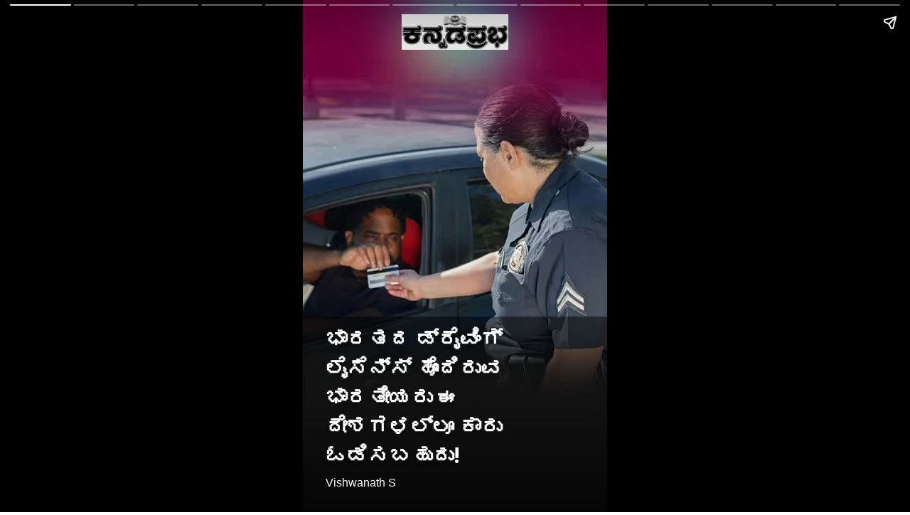

--- FILE ---
content_type: text/html; charset=utf-8
request_url: https://www.kannadaprabha.com/ampstories/web-stories/2024/May/22/countries-which-permit-indians-to-drive-cars-with-a-valid-indian-driving-licence
body_size: 6703
content:
<!doctype html>
  <html lang="kn" dir="ltr" ⚡>
    <head>
      <meta charset="utf-8">
      <meta name="viewport" content="width=device-width,minimum-scale=1,initial-scale=1">
      <link rel="preload" as="script" href="https://cdn.ampproject.org/v0.js">
      <script async src="https://cdn.ampproject.org/v0.js"></script><link data-react-helmet="true" rel="preconnect dns-prefetch" href="https://fonts.gstatic.com" crossorigin="anonymous"/><link data-react-helmet="true" rel="stylesheet" crossorigin="anonymous" href="https://fonts.googleapis.com/css?family=Open+Sans:300,400,600,700&amp;display=swap"/><link data-react-helmet="true" rel="stylesheet" crossorigin="anonymous" href="https://fonts.googleapis.com/css?family=PT+Serif:400,400italic,700,700italic&amp;display=swap"/><link data-react-helmet="true" rel="preload" as="image" href="https://media.kannadaprabha.com/kannadaprabha%2F2024-05%2F31461131-9d88-415f-964b-348c1b890afb%2FDriving_license.jpg?rect=0%2C0%2C640%2C853&amp;w=640" fetchPriority="high"/><title>ಭಾರತದ ಡ್ರೈವಿಂಗ್ ಲೈಸೆನ್ಸ್ ಹೊಂದಿರುವ ಭಾರತೀಯರು ಈ ದೇಶಗಳಲ್ಲೂ ಕಾರು ಓಡಿಸಬಹುದು!</title><link rel="canonical" href="https://www.kannadaprabha.com/ampstories/web-stories/2024/May/22/countries-which-permit-indians-to-drive-cars-with-a-valid-indian-driving-licence"/><meta name="author" content="Vishwanath S"/><meta name="news_keywords" content="America,ಅಮೆರಿಕಾ,ಭಾರತೀಯರು,Indians,Indian Driving licence,ಭಾರತೀಯ ಚಾಲನ ಪರವಾನಗಿ"/><meta name="title" content="ಭಾರತದ ಡ್ರೈವಿಂಗ್ ಲೈಸೆನ್ಸ್ ಹೊಂದಿರುವ ಭಾರತೀಯರು ಈ ದೇಶಗಳಲ್ಲೂ ಕಾರು ಓಡಿಸಬಹುದು!"/><meta name="keywords" content="America,ಅಮೆರಿಕಾ,ಭಾರತೀಯರು,Indians,Indian Driving licence,ಭಾರತೀಯ ಚಾಲನ ಪರವಾನಗಿ"/><meta property="og:type" content="article"/><meta property="og:url" content="https://www.kannadaprabha.com/ampstories/web-stories/2024/May/22/countries-which-permit-indians-to-drive-cars-with-a-valid-indian-driving-licence"/><meta property="og:title" content="ಭಾರತದ ಡ್ರೈವಿಂಗ್ ಲೈಸೆನ್ಸ್ ಹೊಂದಿರುವ ಭಾರತೀಯರು ಈ ದೇಶಗಳಲ್ಲೂ ಕಾರು ಓಡಿಸಬಹುದು!"/><meta name="twitter:card" content="summary_large_image"/><meta name="twitter:title" content="ಭಾರತದ ಡ್ರೈವಿಂಗ್ ಲೈಸೆನ್ಸ್ ಹೊಂದಿರುವ ಭಾರತೀಯರು ಈ ದೇಶಗಳಲ್ಲೂ ಕಾರು ಓಡಿಸಬಹುದು!"/><meta name="twitter:image" content="https://media.kannadaprabha.com/kannadaprabha%2F2024-05%2F31461131-9d88-415f-964b-348c1b890afb%2FDriving_license.jpg?rect=0%2C164%2C640%2C336&amp;w=1200&amp;ar=40%3A21&amp;auto=format%2Ccompress&amp;ogImage=true&amp;mode=crop&amp;enlarge=true&amp;overlay=false&amp;overlay_position=bottom&amp;overlay_width=100"/><meta property="twitter:image:alt" content="ಭಾರತದ ಡ್ರೈವಿಂಗ್ ಲೈಸೆನ್ಸ್ ಹೊಂದಿರುವ ಭಾರತೀಯರು ಈ ದೇಶಗಳಲ್ಲೂ ಕಾರು ಓಡಿಸಬಹುದು!"/><meta property="og:image" content="https://media.kannadaprabha.com/kannadaprabha%2F2024-05%2F31461131-9d88-415f-964b-348c1b890afb%2FDriving_license.jpg?rect=0%2C164%2C640%2C336&amp;w=1200&amp;ar=40%3A21&amp;auto=format%2Ccompress&amp;ogImage=true&amp;mode=crop&amp;enlarge=true&amp;overlay=false&amp;overlay_position=bottom&amp;overlay_width=100"/><meta property="og:image:width" content="1200"/><meta property="og:image:height" content="630"/><meta property="og:image:alt" content="ಭಾರತದ ಡ್ರೈವಿಂಗ್ ಲೈಸೆನ್ಸ್ ಹೊಂದಿರುವ ಭಾರತೀಯರು ಈ ದೇಶಗಳಲ್ಲೂ ಕಾರು ಓಡಿಸಬಹುದು!"/><meta name="twitter:creator" content="@Vishwaraj110"/><meta name="twitter:site" content="@KannadaPrabha"/><meta name="twitter:domain" content="https://www.kannadaprabha.com"/><meta property="fb:app_id" content="419358684003525"/><meta property="og:site_name" content="Kannada Prabha"/><script type="application/ld+json">{"@context":"http://schema.org","@type":"BreadcrumbList","itemListElement":[{"@type":"ListItem","position":1,"name":"Home","item":"https://www.kannadaprabha.com"},{"@type":"ListItem","position":2,"name":"ವೆಬ್ ಸ್ಟೋರೀಸ್","item":"https://www.kannadaprabha.com/web-stories"},{"@type":"ListItem","position":3,"name":"ಭಾರತದ ಡ್ರೈವಿಂಗ್ ಲೈಸೆನ್ಸ್ ಹೊಂದಿರುವ ಭಾರತೀಯರು ಈ ದೇಶಗಳಲ್ಲೂ ಕಾರು ಓಡಿಸಬಹುದು!","item":"https://www.kannadaprabha.com/ampstories/web-stories/2024/May/22/countries-which-permit-indians-to-drive-cars-with-a-valid-indian-driving-licence"}]}</script><meta/><script type="application/ld+json">{"headline":"ಭಾರತದ ಡ್ರೈವಿಂಗ್ ಲೈಸೆನ್ಸ್ ಹೊಂದಿರುವ ಭಾರತೀಯರು ಈ ದೇಶಗಳಲ್ಲೂ ಕಾರು ಓಡಿಸಬಹುದು!","image":[{"@type":"ImageObject","url":"https://media.kannadaprabha.com/kannadaprabha%2F2024-05%2F31461131-9d88-415f-964b-348c1b890afb%2FDriving_license.jpg?rect=0%2C152%2C640%2C360&w=1200&h=675&auto=format%2Ccompress&fit=crop","width":"1200","height":"675"},{"@type":"ImageObject","url":"https://media.kannadaprabha.com/kannadaprabha%2F2024-05%2F31461131-9d88-415f-964b-348c1b890afb%2FDriving_license.jpg?rect=0%2C92%2C640%2C480&w=1200&h=900&auto=format%2Ccompress&fit=crop","width":"1200","height":"900"},{"@type":"ImageObject","url":"https://media.kannadaprabha.com/kannadaprabha%2F2024-05%2F31461131-9d88-415f-964b-348c1b890afb%2FDriving_license.jpg?rect=0%2C12%2C640%2C640&w=1200&h=1200&auto=format%2Ccompress&fit=crop","width":"1200","height":"1200"}],"url":"https://www.kannadaprabha.com/ampstories/web-stories/2024/May/22/countries-which-permit-indians-to-drive-cars-with-a-valid-indian-driving-licence","datePublished":"2024-05-22T11:52:30Z","mainEntityOfPage":{"@type":"WebPage","@id":"https://www.kannadaprabha.com/ampstories/web-stories/2024/May/22/countries-which-permit-indians-to-drive-cars-with-a-valid-indian-driving-licence"},"publisher":{"@type":"Organization","@context":"http://schema.org","name":"Kannada Prabha","url":"https://www.kannadaprabha.com","logo":{"@context":"http://schema.org","@type":"ImageObject","author":"kannadaprabha","contentUrl":"https://media.kannadaprabha.com/kannadaprabha/2025-07-25/sco3feff/kplogo.png","url":"https://media.kannadaprabha.com/kannadaprabha/2025-07-25/sco3feff/kplogo.png","name":"logo","width":"","height":""},"sameAs":["https://www.facebook.com/KannadaPrabhaOnline/","https://twitter.com/KannadaPrabha","https://www.instagram.com/kannadaprabha/","https://www.youtube.com/channel/UCnMkKH1AWrNWSvp7na1JQNQ?sub_confirmation=1","https://www.whatsapp.com/channel/0029VagP9G03GJOy4fmSp30M","https://google.com/preferences/source?q=https://www.kannadaprabha.com/"],"id":"https://www.kannadaprabha.com"},"author":[{"@type":"Person","givenName":"Vishwanath S","name":"Vishwanath S","url":"https://www.kannadaprabha.com/author/vishwanath-s"}],"keywords":"","thumbnailUrl":"https://media.kannadaprabha.com/kannadaprabha/2024-05/31461131-9d88-415f-964b-348c1b890afb/Driving_license.jpg?w=1200&h=675&auto=format%2Ccompress&fit=max&enlarge=true","articleBody":"ಅಮೆರಿಕದಾದ್ಯಂತ ಅನೇಕ ರಾಜ್ಯಗಳು ಭಾರತದ ಡ್ರೈವಿಂಗ್ ಲೈಸೆನ್ಸ್ ಹೊಂದಿರುವ ಭಾರತೀಯರು ಸಾಮಾನ್ಯವಾಗಿ ಒಂದು ವರ್ಷದವರೆಗೆ ಬಾಡಿಗೆ ವಾಹನಗಳನ್ನು ಓಡಿಸಲು ಅನುಮತಿಸುತ್ತವೆ..ಭಾರತದ ಡ್ರೈವಿಂಗ್ ಲೈಸೆನ್ಸ್ ಅನ್ನು ಇಂಗ್ಲೆಂಡ್, ವೇಲ್ಸ್ ಮತ್ತು ಸ್ಕಾಟ್ಲೆಂಡ್‌ನಲ್ಲಿ ಒಂದು ವರ್ಷದವರೆಗೆ ಮಾನ್ಯವಾಗಿರುತ್ತವೆ. ನಿರ್ದಿಷ್ಟ ವರ್ಗದ ವಾಹನಗಳಿಗೆ ಮಾತ್ರ ಅನುಮತಿ ಇಲ್ಲ..ಮಲೇಷ್ಯಾ ಸಹ ಭಾರತೀಯ ಚಾಲನಾ ಪರವಾನಗಿಯನ್ನು ಬಳಸಲು ಅನುಮತಿಸುತ್ತದೆ. ಪರವಾನಗಿ ಇಂಗ್ಲಿಷ್ ಅಥವಾ ಮಲಯ ಭಾಷೆಯಲ್ಲಿರಬೇಕು. ಹೆಚ್ಚುವರಿ ಭದ್ರತೆಗಾಗಿ ಅಂತರರಾಷ್ಟ್ರೀಯ ಚಾಲನಾ ಪರವಾನಗಿಯನ್ನು ಶಿಫಾರಸು ಮಾಡಲಾಗಿದೆ..ನ್ಯೂ ಸೌತ್ ವೇಲ್ಸ್, ಕ್ವೀನ್ಸ್‌ಲ್ಯಾಂಡ್, ದಕ್ಷಿಣ ಆಸ್ಟ್ರೇಲಿಯಾ ಮತ್ತು ಆಸ್ಟ್ರೇಲಿಯನ್ ಕ್ಯಾಪಿಟಲ್ ಟೆರಿಟರಿಯಲ್ಲಿ ಭಾರತೀಯ ಚಾಲನಾ ಪರವಾನಗಿ ಒಂದು ವರ್ಷದವರೆಗೆ ಮಾನ್ಯವಾಗಿರುತ್ತದೆ. ಉತ್ತರ ಆಸ್ಟ್ರೇಲಿಯಾದಲ್ಲಿ ಮಾತ್ರ 3 ತಿಂಗಳವರೆಗೆ ಮಾತ್ರ ಪರವಾನಗಿ ಮಾನ್ಯವಾಗಿರುತ್ತದೆ..ಜರ್ಮನಿಯು ಭಾರತೀಯ ಡ್ರೈವಿಂಗ್ ಲೈಸೆನ್ಸ್ ಅನ್ನು ಆರು ತಿಂಗಳವರೆಗೆ ಮಾತ್ರ ಅನುಮತಿಸಿದೆ. ಪರವಾನಗಿ ಇಂಗ್ಲಿಷ್ ಅಥವಾ ಜರ್ಮನ್ ಭಾಷೆಯಲ್ಲಿರಬೇಕು..ನ್ಯೂಜಿಲೆಂಡ್ ಕೂಡ ಒಂದು ವರ್ಷದವರೆಗೆ ಭಾರತೀಯ ಚಾಲನಾ ಪರವಾನಗಿಯನ್ನು ಬಳಸಲು ಅನುಮತಿಸುತ್ತದೆ. ಕನಿಷ್ಟ ವಯಸ್ಸು 21 ವರ್ಷವಾಗಿರಬೇಕು. ಅಲ್ಲದೆ ಡ್ರೈವಿಂಗ್ ಲೈಸೆನ್ಸ್ ಇಂಗ್ಲಿಷ್‌ನಲ್ಲಿರಬೇಕು..ಸ್ವಿಟ್ಜರ್ಲೆಂಡ್‌ನಲ್ಲಿ ಒಂದು ವರ್ಷದವರೆಗೆ ಮಾನ್ಯವಾಗಿರುತ್ತವೆ..ಸ್ವೀಡನ್‌ನಲ್ಲಿ ಒಂದು ವರ್ಷದವರೆಗೆ ಭಾರತದ ಡ್ರೈವಿಂಗ್ ಲೈಸನ್ಸ್ ಬಳಸಬಹುದು. ಆ ಲೈಸನ್ಸ್ ಗಳು ಇಂಗ್ಲಿಷ್, ಸ್ವೀಡಿಷ್, ಜರ್ಮನ್, ಫ್ರೆಂಚ್ ಅಥವಾ ನಾರ್ವೇ ಭಾಷೆಯಲ್ಲಿರಬೇಕು. ಜೊತೆಗೆ ಫೋಟೋ ID ಇರಬೇಕು..ದಕ್ಷಿಣ ಆಫ್ರಿಕಾದಲ್ಲಿ ಒಂದು ವರ್ಷದವರೆಗೆ ಮಾನ್ಯವಾಗಿರುತ್ತದೆ. ಚಾಲನಾ ಪರವಾನಗಿ ಇಂಗ್ಲಿಷ್‌ನಲ್ಲಿರಬೇಕು. ನಿಮ್ಮ ಸುರಕ್ಷತೆ ದೃಷ್ಟಿಯಿಂದ ಇತರ ಪ್ರಯಾಣ ದಾಖಲೆಗಳು ಮತ್ತು ಹೆಚ್ಚುವರಿಯಾಗಿ ಫೋಟೋಗಳನ್ನು ತೆಗೆದುಕೊಂಡು ಹೋಗಿ..ಭಾರತ ಮತ್ತು ಭೂತಾನ್ ಉತ್ತಮ ಸೌಹಾರ್ದಯುತ ಸಂಬಂಧವನ್ನು ಹೊಂದಿವೆ. ಆದ್ದರಿಂದ ಭೂತಾನ್‌ನಲ್ಲಿ ಭಾರತೀಯ ಚಾಲನಾ ಪರವಾನಗಿ ಹೊಂದಿರುವ ಭಾರತೀಯರಿಗೆ ಕಾರು ಚಲಾಯಿಸಲು ಅನುಮತಿ ನೀಡಿದೆ. .ಹಾಂಗ್ ಕಾಂಗ್‌ನಲ್ಲಿ ಒಂದು ವರ್ಷದವರೆಗೆ ಪರವಾನಗಿ ಬಳಸಬಹುದು. ಅಲ್ಲದೆ ಅಂತರರಾಷ್ಟ್ರೀಯ ಚಾಲನಾ ಪರವಾನಗಿಯನ್ನು ಸಹ ಸ್ವೀಕರಿಸಲಾಗುತ್ತದೆ..ಸಿಂಗಾಪುರದಲ್ಲಿ ಭಾರತೀಯ ಚಾಲನಾ ಪರವಾನಗಿಗಳು 12 ತಿಂಗಳವರೆಗೆ ಮಾನ್ಯವಾಗಿರುತ್ತವೆ. ಪರವಾನಗಿ ಇಂಗ್ಲಿಷ್‌ನಲ್ಲಿರಬೇಕು ಅಥವಾ ನೀವು ಅದನ್ನು ಅನುವಾದಿಸಬೇಕು..ಪೋರ್ಷೆ ಕಾರು ಅಪಘಾತ: ಆರೋಪಿ ಅಪ್ರಾಪ್ತನಿಗೆ ನೊಟೀಸ್, ಬಾಲ ನ್ಯಾಯ ಮಂಡಳಿ ಎದುರು ಹಾಜರಾಗಲು ಸೂಚನೆ\r","dateCreated":"2024-05-22T11:52:30Z","dateModified":"2024-05-22T11:52:30Z","name":"ಭಾರತದ ಡ್ರೈವಿಂಗ್ ಲೈಸೆನ್ಸ್ ಹೊಂದಿರುವ ಭಾರತೀಯರು ಈ ದೇಶಗಳಲ್ಲೂ ಕಾರು ಓಡಿಸಬಹುದು!","isPartOf":{"@type":"WebPage","url":"https://www.kannadaprabha.com/ampstories/web-stories/2024/May/22/countries-which-permit-indians-to-drive-cars-with-a-valid-indian-driving-licence","primaryImageOfPage":{"@type":"ImageObject","url":"https://media.kannadaprabha.com/kannadaprabha/2024-05/31461131-9d88-415f-964b-348c1b890afb/Driving_license.jpg?w=1200&h=675&auto=format%2Ccompress&fit=max&enlarge=true","width":"1200","height":"675"}},"articleSection":"ವೆಬ್ ಸ್ಟೋರೀಸ್","alternativeHeadline":"","description":null,"@type":"NewsArticle","@context":"http://schema.org"}</script><script type="application/ld+json">{"mainEntityOfPage":{"@type":"WebPage","@id":"https://www.kannadaprabha.com/ampstories/web-stories/2024/May/22/countries-which-permit-indians-to-drive-cars-with-a-valid-indian-driving-licence"},"headline":"ಭಾರತದ ಡ್ರೈವಿಂಗ್ ಲೈಸೆನ್ಸ್ ಹೊಂದಿರುವ ಭಾರತೀಯರು ಈ ದೇಶಗಳಲ್ಲೂ ಕಾರು ಓಡಿಸಬಹುದು!","description":"Countries which permit Indians to drive cars with a valid Indian driving licence","hasPart":{"@type":"ImageGallery","associatedMedia":[{"@type":"ImageObject","image":"https://media.kannadaprabha.com/kannadaprabha/2024-05/31461131-9d88-415f-964b-348c1b890afb/Driving_license.jpg","name":"ಭಾರತದ ಡ್ರೈವಿಂಗ್ ಲೈಸೆನ್ಸ್ ಹೊಂದಿರುವ ಭಾರತೀಯರು ಈ ದೇಶಗಳಲ್ಲೂ ಕಾರು ಓಡಿಸಬಹುದು!","contentUrl":"https://media.kannadaprabha.com/kannadaprabha/2024-05/31461131-9d88-415f-964b-348c1b890afb/Driving_license.jpg","description":null,"caption":""},{"@type":"ImageObject","image":"https://media.kannadaprabha.com/kannadaprabha/2024-05/8ed3554b-5871-487b-a230-c1fdb7811272/USA.jpg","contentUrl":"https://media.kannadaprabha.com/kannadaprabha/2024-05/8ed3554b-5871-487b-a230-c1fdb7811272/USA.jpg","description":"ಅಮೆರಿಕದಾದ್ಯಂತ ಅನೇಕ ರಾಜ್ಯಗಳು ಭಾರತದ ಡ್ರೈವಿಂಗ್ ಲೈಸೆನ್ಸ್ ಹೊಂದಿರುವ ಭಾರತೀಯರು ಸಾಮಾನ್ಯವಾಗಿ ಒಂದು ವರ್ಷದವರೆಗೆ ಬಾಡಿಗೆ ವಾಹನಗಳನ್ನು ಓಡಿಸಲು ಅನುಮತಿಸುತ್ತವೆ.","caption":""},{"@type":"ImageObject","image":"https://media.kannadaprabha.com/kannadaprabha/2024-05/8f3592c6-7a59-4487-ac05-44495ca10650/UK.jpg","contentUrl":"https://media.kannadaprabha.com/kannadaprabha/2024-05/8f3592c6-7a59-4487-ac05-44495ca10650/UK.jpg","description":"ಭಾರತದ ಡ್ರೈವಿಂಗ್ ಲೈಸೆನ್ಸ್ ಅನ್ನು ಇಂಗ್ಲೆಂಡ್, ವೇಲ್ಸ್ ಮತ್ತು ಸ್ಕಾಟ್ಲೆಂಡ್‌ನಲ್ಲಿ ಒಂದು ವರ್ಷದವರೆಗೆ ಮಾನ್ಯವಾಗಿರುತ್ತವೆ. ನಿರ್ದಿಷ್ಟ ವರ್ಗದ ವಾಹನಗಳಿಗೆ ಮಾತ್ರ ಅನುಮತಿ ಇಲ್ಲ.","caption":""},{"@type":"ImageObject","image":"https://media.kannadaprabha.com/kannadaprabha/2024-05/dccb1da4-07fe-40ca-9a55-85dce6ab80a1/Malaysia.jpg","contentUrl":"https://media.kannadaprabha.com/kannadaprabha/2024-05/dccb1da4-07fe-40ca-9a55-85dce6ab80a1/Malaysia.jpg","description":"ಮಲೇಷ್ಯಾ ಸಹ ಭಾರತೀಯ ಚಾಲನಾ ಪರವಾನಗಿಯನ್ನು ಬಳಸಲು ಅನುಮತಿಸುತ್ತದೆ. ಪರವಾನಗಿ ಇಂಗ್ಲಿಷ್ ಅಥವಾ ಮಲಯ ಭಾಷೆಯಲ್ಲಿರಬೇಕು. ಹೆಚ್ಚುವರಿ ಭದ್ರತೆಗಾಗಿ ಅಂತರರಾಷ್ಟ್ರೀಯ ಚಾಲನಾ ಪರವಾನಗಿಯನ್ನು ಶಿಫಾರಸು ಮಾಡಲಾಗಿದೆ.","caption":""},{"@type":"ImageObject","image":"https://media.kannadaprabha.com/kannadaprabha/2024-05/11345512-6f6d-4fc4-ab10-0d89b87deb86/Australia.jpg","contentUrl":"https://media.kannadaprabha.com/kannadaprabha/2024-05/11345512-6f6d-4fc4-ab10-0d89b87deb86/Australia.jpg","description":"ನ್ಯೂ ಸೌತ್ ವೇಲ್ಸ್, ಕ್ವೀನ್ಸ್‌ಲ್ಯಾಂಡ್, ದಕ್ಷಿಣ ಆಸ್ಟ್ರೇಲಿಯಾ ಮತ್ತು ಆಸ್ಟ್ರೇಲಿಯನ್ ಕ್ಯಾಪಿಟಲ್ ಟೆರಿಟರಿಯಲ್ಲಿ ಭಾರತೀಯ ಚಾಲನಾ ಪರವಾನಗಿ ಒಂದು ವರ್ಷದವರೆಗೆ ಮಾನ್ಯವಾಗಿರುತ್ತದೆ. ಉತ್ತರ ಆಸ್ಟ್ರೇಲಿಯಾದಲ್ಲಿ ಮಾತ್ರ 3 ತಿಂಗಳವರೆಗೆ ಮಾತ್ರ ಪರವಾನಗಿ ಮಾನ್ಯವಾಗಿರುತ್ತದೆ.","caption":""},{"@type":"ImageObject","image":"https://media.kannadaprabha.com/kannadaprabha/2024-05/c3d3f714-64da-480f-8564-0f8e663f1732/Germany.jpg","contentUrl":"https://media.kannadaprabha.com/kannadaprabha/2024-05/c3d3f714-64da-480f-8564-0f8e663f1732/Germany.jpg","description":"ಜರ್ಮನಿಯು ಭಾರತೀಯ ಡ್ರೈವಿಂಗ್ ಲೈಸೆನ್ಸ್ ಅನ್ನು ಆರು ತಿಂಗಳವರೆಗೆ ಮಾತ್ರ ಅನುಮತಿಸಿದೆ. ಪರವಾನಗಿ ಇಂಗ್ಲಿಷ್ ಅಥವಾ ಜರ್ಮನ್ ಭಾಷೆಯಲ್ಲಿರಬೇಕು.","caption":""},{"@type":"ImageObject","image":"https://media.kannadaprabha.com/kannadaprabha/2024-05/fa9d3cc2-31af-4959-a69d-93926250fc90/New%20Zealand.jpg","contentUrl":"https://media.kannadaprabha.com/kannadaprabha/2024-05/fa9d3cc2-31af-4959-a69d-93926250fc90/New%20Zealand.jpg","description":"ನ್ಯೂಜಿಲೆಂಡ್ ಕೂಡ ಒಂದು ವರ್ಷದವರೆಗೆ ಭಾರತೀಯ ಚಾಲನಾ ಪರವಾನಗಿಯನ್ನು ಬಳಸಲು ಅನುಮತಿಸುತ್ತದೆ. ಕನಿಷ್ಟ ವಯಸ್ಸು 21 ವರ್ಷವಾಗಿರಬೇಕು. ಅಲ್ಲದೆ ಡ್ರೈವಿಂಗ್ ಲೈಸೆನ್ಸ್ ಇಂಗ್ಲಿಷ್‌ನಲ್ಲಿರಬೇಕು.","caption":""},{"@type":"ImageObject","image":"https://media.kannadaprabha.com/kannadaprabha/2024-05/f94a24da-2a2b-4b6a-881e-5612be67fa56/Switzerland.jpg","contentUrl":"https://media.kannadaprabha.com/kannadaprabha/2024-05/f94a24da-2a2b-4b6a-881e-5612be67fa56/Switzerland.jpg","description":"ಸ್ವಿಟ್ಜರ್ಲೆಂಡ್‌ನಲ್ಲಿ ಒಂದು ವರ್ಷದವರೆಗೆ ಮಾನ್ಯವಾಗಿರುತ್ತವೆ.","caption":""},{"@type":"ImageObject","image":"https://media.kannadaprabha.com/kannadaprabha/2024-05/8ea43000-245e-4407-a9e9-2d870b2c7f2d/Sweden.jpg","contentUrl":"https://media.kannadaprabha.com/kannadaprabha/2024-05/8ea43000-245e-4407-a9e9-2d870b2c7f2d/Sweden.jpg","description":"ಸ್ವೀಡನ್‌ನಲ್ಲಿ ಒಂದು ವರ್ಷದವರೆಗೆ ಭಾರತದ ಡ್ರೈವಿಂಗ್ ಲೈಸನ್ಸ್ ಬಳಸಬಹುದು. ಆ ಲೈಸನ್ಸ್ ಗಳು ಇಂಗ್ಲಿಷ್, ಸ್ವೀಡಿಷ್, ಜರ್ಮನ್, ಫ್ರೆಂಚ್ ಅಥವಾ ನಾರ್ವೇ ಭಾಷೆಯಲ್ಲಿರಬೇಕು. ಜೊತೆಗೆ ಫೋಟೋ ID ಇರಬೇಕು.","caption":""},{"@type":"ImageObject","image":"https://media.kannadaprabha.com/kannadaprabha/2024-05/fcb15d38-ff78-489a-952e-5f471bfce57e/South%20Africa.jpg","contentUrl":"https://media.kannadaprabha.com/kannadaprabha/2024-05/fcb15d38-ff78-489a-952e-5f471bfce57e/South%20Africa.jpg","description":"ದಕ್ಷಿಣ ಆಫ್ರಿಕಾದಲ್ಲಿ ಒಂದು ವರ್ಷದವರೆಗೆ ಮಾನ್ಯವಾಗಿರುತ್ತದೆ. ಚಾಲನಾ ಪರವಾನಗಿ ಇಂಗ್ಲಿಷ್‌ನಲ್ಲಿರಬೇಕು. ನಿಮ್ಮ ಸುರಕ್ಷತೆ ದೃಷ್ಟಿಯಿಂದ ಇತರ ಪ್ರಯಾಣ ದಾಖಲೆಗಳು ಮತ್ತು ಹೆಚ್ಚುವರಿಯಾಗಿ ಫೋಟೋಗಳನ್ನು ತೆಗೆದುಕೊಂಡು ಹೋಗಿ.","caption":""},{"@type":"ImageObject","image":"https://media.kannadaprabha.com/kannadaprabha/2024-05/331c560b-54ff-4a77-8ec3-154a24ee8071/Bhutan.jpg","contentUrl":"https://media.kannadaprabha.com/kannadaprabha/2024-05/331c560b-54ff-4a77-8ec3-154a24ee8071/Bhutan.jpg","description":"ಭಾರತ ಮತ್ತು ಭೂತಾನ್ ಉತ್ತಮ ಸೌಹಾರ್ದಯುತ ಸಂಬಂಧವನ್ನು ಹೊಂದಿವೆ. ಆದ್ದರಿಂದ ಭೂತಾನ್‌ನಲ್ಲಿ ಭಾರತೀಯ ಚಾಲನಾ ಪರವಾನಗಿ ಹೊಂದಿರುವ ಭಾರತೀಯರಿಗೆ ಕಾರು ಚಲಾಯಿಸಲು ಅನುಮತಿ ನೀಡಿದೆ. ","caption":""},{"@type":"ImageObject","image":"https://media.kannadaprabha.com/kannadaprabha/2024-05/f0a5f582-5aae-4222-b98a-e4a51a0a067b/Hong%20Kong.jpg","contentUrl":"https://media.kannadaprabha.com/kannadaprabha/2024-05/f0a5f582-5aae-4222-b98a-e4a51a0a067b/Hong%20Kong.jpg","description":"ಹಾಂಗ್ ಕಾಂಗ್‌ನಲ್ಲಿ ಒಂದು ವರ್ಷದವರೆಗೆ ಪರವಾನಗಿ ಬಳಸಬಹುದು. ಅಲ್ಲದೆ ಅಂತರರಾಷ್ಟ್ರೀಯ ಚಾಲನಾ ಪರವಾನಗಿಯನ್ನು ಸಹ ಸ್ವೀಕರಿಸಲಾಗುತ್ತದೆ.","caption":""},{"@type":"ImageObject","image":"https://media.kannadaprabha.com/kannadaprabha/2024-05/3d2ac644-44d6-415d-9209-339c8b186375/Singapora.jpg","contentUrl":"https://media.kannadaprabha.com/kannadaprabha/2024-05/3d2ac644-44d6-415d-9209-339c8b186375/Singapora.jpg","description":"ಸಿಂಗಾಪುರದಲ್ಲಿ ಭಾರತೀಯ ಚಾಲನಾ ಪರವಾನಗಿಗಳು 12 ತಿಂಗಳವರೆಗೆ ಮಾನ್ಯವಾಗಿರುತ್ತವೆ. ಪರವಾನಗಿ ಇಂಗ್ಲಿಷ್‌ನಲ್ಲಿರಬೇಕು ಅಥವಾ ನೀವು ಅದನ್ನು ಅನುವಾದಿಸಬೇಕು.","caption":""},{"@type":"ImageObject","image":"https://media.kannadaprabha.com/kannadaprabha/2024-05/b989d3b9-1373-41a2-b06e-f04a77bf8c2f/adso2k18_pune_porsche__625x300_20_May_24.webp","contentUrl":"https://media.kannadaprabha.com/kannadaprabha/2024-05/b989d3b9-1373-41a2-b06e-f04a77bf8c2f/adso2k18_pune_porsche__625x300_20_May_24.webp","description":"","caption":"ಪೋರ್ಷೆ ಕಾರು ಅಪಘಾತ"}]},"@type":"MediaGallery","@context":"http://schema.org"}</script><meta name="description" content="Countries which permit Indians to drive cars with a valid Indian driving licence"/><meta property="og:description" content="ಅಮೆರಿಕದಾದ್ಯಂತ ಅನೇಕ ರಾಜ್ಯಗಳು ಭಾರತದ ಡ್ರೈವಿಂಗ್ ಲೈಸೆನ್ಸ್ ಹೊಂದಿರುವ ಭಾರತೀಯರು ಸಾಮಾನ್ಯವಾಗಿ ಒಂದು ವರ್ಷದವರೆಗೆ ಬಾಡಿಗೆ ವಾಹನಗಳನ್ನು ಓಡಿಸಲು ಅನುಮತಿಸುತ್ತವೆ. ಭಾರತದ ಡ್ರೈವಿಂಗ್ ಲೈಸೆನ"/><meta name="twitter:description" content="ಅಮೆರಿಕದಾದ್ಯಂತ ಅನೇಕ ರಾಜ್ಯಗಳು ಭಾರತದ ಡ್ರೈವಿಂಗ್ ಲೈಸೆನ್ಸ್ ಹೊಂದಿರುವ ಭಾರತೀಯರು ಸಾಮಾನ್ಯವಾಗಿ ಒಂದು ವರ್ಷದವರೆಗೆ ಬಾಡಿಗೆ ವಾಹನಗಳನ್ನು ಓಡಿಸಲು ಅನುಮತಿಸುತ್ತವೆ. ಭಾರತದ ಡ್ರೈವಿಂಗ್ ಲೈಸೆನ"/><script data-react-helmet="true" async custom-element="amp-story" src="https://cdn.ampproject.org/v0/amp-story-1.0.js"></script><script data-react-helmet="true" async custom-element="amp-story-auto-ads" src="https://cdn.ampproject.org/v0/amp-story-auto-ads-0.1.js"></script><script data-react-helmet="true" async custom-element="amp-analytics" src="https://cdn.ampproject.org/v0/amp-analytics-0.1.js"></script><style amp-custom>
        .hero-image img{
          object-fit: contain;
        }
      
            .padding-top {
              padding-top: 20px;
            }
          
          .logo-align-left img {
            object-fit: contain;
            min-width: auto;
            width: auto;
            margin: inherit;
          }

          .logo-align-right img {
            min-width: auto;
            width: auto;
            margin-right: inherit;
            object-fit: contain;
          }

          .logo-align-center img {
            object-fit: contain;
          }
        
          .hero-image img{
            object-fit: contain;
          }
        .clvmzw:before{content:"";display:block;padding:0 0 10px 0;}/*!sc*/
data-styled.g5[id="spacer__StyledSpacerVertical-sc-175lggr-0"]{content:"clvmzw,"}/*!sc*/
.fpACVM{color:#f2f2f2;font-size:16px;font-family:"Open Sans",sans-serif;line-height:1;overflow-wrap:break-word;}/*!sc*/
.fpACVM p{margin:0 0 6px 0;line-height:1.3;font-size:16px;}/*!sc*/
.fpACVM a{color:#cccccc;}/*!sc*/
.fpACVM ul{list-style:disc;margin:0;padding:0 0 0 16px;}/*!sc*/
.fpACVM ol{list-style:decimal;margin:0;padding:0 0 0 16px;}/*!sc*/
.fpACVM h2{font-size:32px;line-height:1.2;font-family:"Open Sans",sans-serif;margin:0 0 10px 0;}/*!sc*/
.fpACVM h3{font-size:26px;line-height:1.2;font-family:"Open Sans",sans-serif;margin:0 0 10px 0;}/*!sc*/
data-styled.g10[id="text__StyledText-sc-n3xoc4-0"]{content:"fpACVM,"}/*!sc*/
.dRSOpQ{line-height:normal;}/*!sc*/
.dRSOpQ p{line-height:normal;}/*!sc*/
.dRSOpQ h2{line-height:normal;}/*!sc*/
.dRSOpQ h3{line-height:normal;}/*!sc*/
data-styled.g11[id="text__StyledVisualStoryText-sc-n3xoc4-1"]{content:"dRSOpQ,"}/*!sc*/
.dPOloH{width:100%;max-height:100%;position:absolute;bottom:0;padding-right:32px;padding-bottom:32px;padding-left:32px;color:#FFF;display:-webkit-box;display:-webkit-flex;display:-ms-flexbox;display:flex;text-shadow:0px 4px 4px rgba(0,0,0,0.3);background-image:linear-gradient(to top,rgba(0,0,0,0.9),rgba(0,0,0,0.5));z-index:-1;}/*!sc*/
data-styled.g74[id="cover-page__StyledTextWrapper-sc-jpi5vm-0"]{content:"dPOloH,"}/*!sc*/
.gesFHB{margin-top:10px;line-height:normal;font-weight:700;font-size:30px;font-family:"Open Sans",sans-serif;overflow-wrap:break-word;text-shadow:0px 4px 4px rgba(0,0,0,0.3);}/*!sc*/
data-styled.g75[id="cover-page__StyledHeadline-sc-jpi5vm-1"]{content:"gesFHB,"}/*!sc*/
.fwDwWt{font-size:16px;font-family:sans-serif;text-shadow:0px 4px 4px rgba(0,0,0,0.3);}/*!sc*/
data-styled.g76[id="cover-page__StyledAuthors-sc-jpi5vm-2"]{content:"fwDwWt,"}/*!sc*/
.kxbRfG{position:relative;height:50px;margin:auto;}/*!sc*/
data-styled.g77[id="cover-page__LogoWrapper-sc-jpi5vm-3"]{content:"kxbRfG,"}/*!sc*/
.hKmKKr{position:absolute;bottom:0;width:100%;padding:24px;color:#FFF;display:-webkit-box;display:-webkit-flex;display:-ms-flexbox;display:flex;-webkit-flex-direction:column;-ms-flex-direction:column;flex-direction:column;-webkit-align-items:flex-start;-webkit-box-align:flex-start;-ms-flex-align:flex-start;align-items:flex-start;z-index:1;text-shadow:0px 0px 10px rgba(0,0,0,0.8);}/*!sc*/
.hKmKKr::before{content:"";position:absolute;bottom:0;left:0;width:100%;height:calc(100%);background-image:linear-gradient(to top,rgba(0,0,0,0.9),rgba(0,0,0,0.5));z-index:-1;}/*!sc*/
.hKmKKr p{font-size:18px;line-height:normal;}/*!sc*/
data-styled.g79[id="web-story-page-components__TextWrapper-sc-1fcc7ko-0"]{content:"hKmKKr,"}/*!sc*/
.crMgFO{text-align:right;font:400 16px "Open Sans",sans-serif;text-shadow:0px 4px 4px rgba(0,0,0,0.3);line-height:1.3;}/*!sc*/
.crMgFO div,.crMgFO p{display:inline-block;font-size:16px;}/*!sc*/
data-styled.g80[id="web-story-page-components__ImageDetails-sc-1fcc7ko-1"]{content:"crMgFO,"}/*!sc*/
</style><style amp-boilerplate>body{-webkit-animation:-amp-start 8s steps(1,end) 0s 1 normal both;-moz-animation:-amp-start 8s steps(1,end) 0s 1 normal both;-ms-animation:-amp-start 8s steps(1,end) 0s 1 normal both;animation:-amp-start 8s steps(1,end) 0s 1 normal both}@-webkit-keyframes -amp-start{from{visibility:hidden}to{visibility:visible}}@-moz-keyframes -amp-start{from{visibility:hidden}to{visibility:visible}}@-ms-keyframes -amp-start{from{visibility:hidden}to{visibility:visible}}@-o-keyframes -amp-start{from{visibility:hidden}to{visibility:visible}}@keyframes -amp-start{from{visibility:hidden}to{visibility:visible}}</style><noscript><style amp-boilerplate>body{-webkit-animation:none;-moz-animation:none;-ms-animation:none;animation:none}</style></noscript></head><body><amp-story data-test-id="visual-story" standalone="" title="ಭಾರತದ ಡ್ರೈವಿಂಗ್ ಲೈಸೆನ್ಸ್ ಹೊಂದಿರುವ ಭಾರತೀಯರು ಈ ದೇಶಗಳಲ್ಲೂ ಕಾರು ಓಡಿಸಬಹುದು!" publisher="Kannada Prabha" publisher-logo-src="https://quintype-dropbox.s3-accelerate.amazonaws.com/kannadaprabha.quintype.com/2024-02-15/800/kp_512x512.png" poster-portrait-src="//media.kannadaprabha.com/kannadaprabha/2024-05/31461131-9d88-415f-964b-348c1b890afb/Driving_license.jpg?w=640&amp;mode=crop&amp;ar=3:4"><amp-analytics data-credentials="include" config="https://www.googletagmanager.com/amp.json?id=GTM-5GVPQ54G&amp;gtm.url=SOURCE_URL"></amp-analytics><amp-story-auto-ads><script type="application/json">{"ad-attributes":{"type":"adsense","data-ad-client":"ca-pub-4861350176551585","data-ad-slot":"8134020476"}}</script></amp-story-auto-ads><amp-story-page auto-advance-after="" id="cover"><amp-story-grid-layer template="fill"><amp-img class="qt-amp-visual-story-img-cover" alt="" data-hero="true" animate-in="fly-in-top" animate-in-duration="1000ms" src="https://media.kannadaprabha.com/kannadaprabha%2F2024-05%2F31461131-9d88-415f-964b-348c1b890afb%2FDriving_license.jpg?rect=0%2C0%2C640%2C853" srcset="https://media.kannadaprabha.com/kannadaprabha%2F2024-05%2F31461131-9d88-415f-964b-348c1b890afb%2FDriving_license.jpg?rect=0%2C0%2C640%2C853&amp;w=640 640w" layout="responsive" width="480" height="640"></amp-img></amp-story-grid-layer><amp-story-grid-layer template="vertical" class=" padding-top"><div class="cover-page__LogoWrapper-sc-jpi5vm-3 kxbRfG"><div class="logo-align-center"><amp-img alt="kannadaprabha" src="https://images.assettype.com/kannadaprabha/2024-02/07035dc8-376c-419a-a059-8d98c2aa51ed/kp_logo.png?w=600" layout="fill"></amp-img></div></div></amp-story-grid-layer><amp-story-grid-layer template="thirds"><div class="cover-page__StyledTextWrapper-sc-jpi5vm-0 dPOloH"><div style="align-self:flex-end"><h1 class="cover-page__StyledHeadline-sc-jpi5vm-1 gesFHB qt-amp-visual-story-cover-headline">ಭಾರತದ ಡ್ರೈವಿಂಗ್ ಲೈಸೆನ್ಸ್ ಹೊಂದಿರುವ ಭಾರತೀಯರು ಈ ದೇಶಗಳಲ್ಲೂ ಕಾರು ಓಡಿಸಬಹುದು!</h1><div data-test-id="styled-space-vertical" class="spacer__StyledSpacerVertical-sc-175lggr-0 clvmzw"></div><p class="cover-page__StyledAuthors-sc-jpi5vm-2 fwDwWt">Vishwanath S</p></div></div></amp-story-grid-layer></amp-story-page><amp-story-page auto-advance-after="" id="c92ecd7f-4025-4c06-b904-9a9e75f46803"><amp-story-grid-layer template="fill"><amp-img class="qt-amp-visual-story-img" alt="" animate-in="fly-in-top" animate-in-duration="1000ms" src="https://media.kannadaprabha.com/kannadaprabha%2F2024-05%2F8ed3554b-5871-487b-a230-c1fdb7811272%2FUSA.jpg" srcset="https://media.kannadaprabha.com/kannadaprabha%2F2024-05%2F8ed3554b-5871-487b-a230-c1fdb7811272%2FUSA.jpg?w=640 640w" layout="responsive" width="480" height="640"></amp-img></amp-story-grid-layer><amp-story-grid-layer template="thirds"><div class="web-story-page-components__TextWrapper-sc-1fcc7ko-0 hKmKKr"><div style="align-self:flex-end"><div class="text__StyledText-sc-n3xoc4-0 text__StyledVisualStoryText-sc-n3xoc4-1 fpACVM dRSOpQ"><h4>ಅಮೆರಿಕದಾದ್ಯಂತ ಅನೇಕ ರಾಜ್ಯಗಳು ಭಾರತದ ಡ್ರೈವಿಂಗ್ ಲೈಸೆನ್ಸ್ ಹೊಂದಿರುವ ಭಾರತೀಯರು ಸಾಮಾನ್ಯವಾಗಿ ಒಂದು ವರ್ಷದವರೆಗೆ ಬಾಡಿಗೆ ವಾಹನಗಳನ್ನು ಓಡಿಸಲು ಅನುಮತಿಸುತ್ತವೆ.</h4></div><div data-test-id="styled-space-vertical" class="spacer__StyledSpacerVertical-sc-175lggr-0 clvmzw"></div><div class="web-story-page-components__ImageDetails-sc-1fcc7ko-1 crMgFO"></div></div></div></amp-story-grid-layer></amp-story-page><amp-story-page auto-advance-after="" id="07670b77-c0f0-4710-9876-e89f916df83b"><amp-story-grid-layer template="fill"><amp-img class="qt-amp-visual-story-img" alt="" animate-in="fly-in-top" animate-in-duration="1000ms" src="https://media.kannadaprabha.com/kannadaprabha%2F2024-05%2F8f3592c6-7a59-4487-ac05-44495ca10650%2FUK.jpg" srcset="https://media.kannadaprabha.com/kannadaprabha%2F2024-05%2F8f3592c6-7a59-4487-ac05-44495ca10650%2FUK.jpg?w=640 640w" layout="responsive" width="480" height="640"></amp-img></amp-story-grid-layer><amp-story-grid-layer template="thirds"><div class="web-story-page-components__TextWrapper-sc-1fcc7ko-0 hKmKKr"><div style="align-self:flex-end"><div class="text__StyledText-sc-n3xoc4-0 text__StyledVisualStoryText-sc-n3xoc4-1 fpACVM dRSOpQ"><h4>ಭಾರತದ ಡ್ರೈವಿಂಗ್ ಲೈಸೆನ್ಸ್ ಅನ್ನು ಇಂಗ್ಲೆಂಡ್, ವೇಲ್ಸ್ ಮತ್ತು ಸ್ಕಾಟ್ಲೆಂಡ್‌ನಲ್ಲಿ ಒಂದು ವರ್ಷದವರೆಗೆ ಮಾನ್ಯವಾಗಿರುತ್ತವೆ. ನಿರ್ದಿಷ್ಟ ವರ್ಗದ ವಾಹನಗಳಿಗೆ ಮಾತ್ರ ಅನುಮತಿ ಇಲ್ಲ.</h4></div><div data-test-id="styled-space-vertical" class="spacer__StyledSpacerVertical-sc-175lggr-0 clvmzw"></div><div class="web-story-page-components__ImageDetails-sc-1fcc7ko-1 crMgFO"></div></div></div></amp-story-grid-layer></amp-story-page><amp-story-page auto-advance-after="" id="4333cacb-5412-4e5f-bc04-42cd7bbe44d6"><amp-story-grid-layer template="fill"><amp-img class="qt-amp-visual-story-img" alt="" animate-in="fly-in-top" animate-in-duration="1000ms" src="https://media.kannadaprabha.com/kannadaprabha%2F2024-05%2Fdccb1da4-07fe-40ca-9a55-85dce6ab80a1%2FMalaysia.jpg" srcset="https://media.kannadaprabha.com/kannadaprabha%2F2024-05%2Fdccb1da4-07fe-40ca-9a55-85dce6ab80a1%2FMalaysia.jpg?w=640 640w" layout="responsive" width="480" height="640"></amp-img></amp-story-grid-layer><amp-story-grid-layer template="thirds"><div class="web-story-page-components__TextWrapper-sc-1fcc7ko-0 hKmKKr"><div style="align-self:flex-end"><div class="text__StyledText-sc-n3xoc4-0 text__StyledVisualStoryText-sc-n3xoc4-1 fpACVM dRSOpQ"><h4>ಮಲೇಷ್ಯಾ ಸಹ ಭಾರತೀಯ ಚಾಲನಾ ಪರವಾನಗಿಯನ್ನು ಬಳಸಲು ಅನುಮತಿಸುತ್ತದೆ. ಪರವಾನಗಿ ಇಂಗ್ಲಿಷ್ ಅಥವಾ ಮಲಯ ಭಾಷೆಯಲ್ಲಿರಬೇಕು. ಹೆಚ್ಚುವರಿ ಭದ್ರತೆಗಾಗಿ ಅಂತರರಾಷ್ಟ್ರೀಯ ಚಾಲನಾ ಪರವಾನಗಿಯನ್ನು ಶಿಫಾರಸು ಮಾಡಲಾಗಿದೆ.</h4></div><div data-test-id="styled-space-vertical" class="spacer__StyledSpacerVertical-sc-175lggr-0 clvmzw"></div><div class="web-story-page-components__ImageDetails-sc-1fcc7ko-1 crMgFO"></div></div></div></amp-story-grid-layer></amp-story-page><amp-story-page auto-advance-after="" id="e4c2e864-54bb-4e89-bc33-55e059675712"><amp-story-grid-layer template="fill"><amp-img class="qt-amp-visual-story-img" alt="" animate-in="fly-in-top" animate-in-duration="1000ms" src="https://media.kannadaprabha.com/kannadaprabha%2F2024-05%2F11345512-6f6d-4fc4-ab10-0d89b87deb86%2FAustralia.jpg" srcset="https://media.kannadaprabha.com/kannadaprabha%2F2024-05%2F11345512-6f6d-4fc4-ab10-0d89b87deb86%2FAustralia.jpg?w=640 640w" layout="responsive" width="480" height="640"></amp-img></amp-story-grid-layer><amp-story-grid-layer template="thirds"><div class="web-story-page-components__TextWrapper-sc-1fcc7ko-0 hKmKKr"><div style="align-self:flex-end"><div class="text__StyledText-sc-n3xoc4-0 text__StyledVisualStoryText-sc-n3xoc4-1 fpACVM dRSOpQ"><h4>ನ್ಯೂ ಸೌತ್ ವೇಲ್ಸ್, ಕ್ವೀನ್ಸ್‌ಲ್ಯಾಂಡ್, ದಕ್ಷಿಣ ಆಸ್ಟ್ರೇಲಿಯಾ ಮತ್ತು ಆಸ್ಟ್ರೇಲಿಯನ್ ಕ್ಯಾಪಿಟಲ್ ಟೆರಿಟರಿಯಲ್ಲಿ ಭಾರತೀಯ ಚಾಲನಾ ಪರವಾನಗಿ ಒಂದು ವರ್ಷದವರೆಗೆ ಮಾನ್ಯವಾಗಿರುತ್ತದೆ. ಉತ್ತರ ಆಸ್ಟ್ರೇಲಿಯಾದಲ್ಲಿ ಮಾತ್ರ 3 ತಿಂಗಳವರೆಗೆ ಮಾತ್ರ ಪರವಾನಗಿ ಮಾನ್ಯವಾಗಿರುತ್ತದೆ.</h4></div><div data-test-id="styled-space-vertical" class="spacer__StyledSpacerVertical-sc-175lggr-0 clvmzw"></div><div class="web-story-page-components__ImageDetails-sc-1fcc7ko-1 crMgFO"></div></div></div></amp-story-grid-layer></amp-story-page><amp-story-page auto-advance-after="" id="40b82903-ef3c-4eac-b0fa-ef86c95444c9"><amp-story-grid-layer template="fill"><amp-img class="qt-amp-visual-story-img" alt="" animate-in="fly-in-top" animate-in-duration="1000ms" src="https://media.kannadaprabha.com/kannadaprabha%2F2024-05%2Fc3d3f714-64da-480f-8564-0f8e663f1732%2FGermany.jpg" srcset="https://media.kannadaprabha.com/kannadaprabha%2F2024-05%2Fc3d3f714-64da-480f-8564-0f8e663f1732%2FGermany.jpg?w=640 640w" layout="responsive" width="480" height="640"></amp-img></amp-story-grid-layer><amp-story-grid-layer template="thirds"><div class="web-story-page-components__TextWrapper-sc-1fcc7ko-0 hKmKKr"><div style="align-self:flex-end"><div class="text__StyledText-sc-n3xoc4-0 text__StyledVisualStoryText-sc-n3xoc4-1 fpACVM dRSOpQ"><h4>ಜರ್ಮನಿಯು ಭಾರತೀಯ ಡ್ರೈವಿಂಗ್ ಲೈಸೆನ್ಸ್ ಅನ್ನು ಆರು ತಿಂಗಳವರೆಗೆ ಮಾತ್ರ ಅನುಮತಿಸಿದೆ. ಪರವಾನಗಿ ಇಂಗ್ಲಿಷ್ ಅಥವಾ ಜರ್ಮನ್ ಭಾಷೆಯಲ್ಲಿರಬೇಕು.</h4></div><div data-test-id="styled-space-vertical" class="spacer__StyledSpacerVertical-sc-175lggr-0 clvmzw"></div><div class="web-story-page-components__ImageDetails-sc-1fcc7ko-1 crMgFO"></div></div></div></amp-story-grid-layer></amp-story-page><amp-story-page auto-advance-after="" id="e8907c5b-f73c-4b14-8806-1176d0935494"><amp-story-grid-layer template="fill"><amp-img class="qt-amp-visual-story-img" alt="" animate-in="fly-in-top" animate-in-duration="1000ms" src="https://media.kannadaprabha.com/kannadaprabha%2F2024-05%2Ffa9d3cc2-31af-4959-a69d-93926250fc90%2FNew%20Zealand.jpg" srcset="https://media.kannadaprabha.com/kannadaprabha%2F2024-05%2Ffa9d3cc2-31af-4959-a69d-93926250fc90%2FNew%20Zealand.jpg?w=640 640w" layout="responsive" width="480" height="640"></amp-img></amp-story-grid-layer><amp-story-grid-layer template="thirds"><div class="web-story-page-components__TextWrapper-sc-1fcc7ko-0 hKmKKr"><div style="align-self:flex-end"><div class="text__StyledText-sc-n3xoc4-0 text__StyledVisualStoryText-sc-n3xoc4-1 fpACVM dRSOpQ"><h4>ನ್ಯೂಜಿಲೆಂಡ್ ಕೂಡ ಒಂದು ವರ್ಷದವರೆಗೆ ಭಾರತೀಯ ಚಾಲನಾ ಪರವಾನಗಿಯನ್ನು ಬಳಸಲು ಅನುಮತಿಸುತ್ತದೆ. ಕನಿಷ್ಟ ವಯಸ್ಸು 21 ವರ್ಷವಾಗಿರಬೇಕು. ಅಲ್ಲದೆ ಡ್ರೈವಿಂಗ್ ಲೈಸೆನ್ಸ್ ಇಂಗ್ಲಿಷ್‌ನಲ್ಲಿರಬೇಕು.</h4></div><div data-test-id="styled-space-vertical" class="spacer__StyledSpacerVertical-sc-175lggr-0 clvmzw"></div><div class="web-story-page-components__ImageDetails-sc-1fcc7ko-1 crMgFO"></div></div></div></amp-story-grid-layer></amp-story-page><amp-story-page auto-advance-after="" id="922563a8-3df0-4957-a63a-f51758112e2e"><amp-story-grid-layer template="fill"><amp-img class="qt-amp-visual-story-img" alt="" animate-in="fly-in-top" animate-in-duration="1000ms" src="https://media.kannadaprabha.com/kannadaprabha%2F2024-05%2Ff94a24da-2a2b-4b6a-881e-5612be67fa56%2FSwitzerland.jpg" srcset="https://media.kannadaprabha.com/kannadaprabha%2F2024-05%2Ff94a24da-2a2b-4b6a-881e-5612be67fa56%2FSwitzerland.jpg?w=640 640w" layout="responsive" width="480" height="640"></amp-img></amp-story-grid-layer><amp-story-grid-layer template="thirds"><div class="web-story-page-components__TextWrapper-sc-1fcc7ko-0 hKmKKr"><div style="align-self:flex-end"><div class="text__StyledText-sc-n3xoc4-0 text__StyledVisualStoryText-sc-n3xoc4-1 fpACVM dRSOpQ"><h4>ಸ್ವಿಟ್ಜರ್ಲೆಂಡ್‌ನಲ್ಲಿ ಒಂದು ವರ್ಷದವರೆಗೆ ಮಾನ್ಯವಾಗಿರುತ್ತವೆ.</h4></div><div data-test-id="styled-space-vertical" class="spacer__StyledSpacerVertical-sc-175lggr-0 clvmzw"></div><div class="web-story-page-components__ImageDetails-sc-1fcc7ko-1 crMgFO"></div></div></div></amp-story-grid-layer></amp-story-page><amp-story-page auto-advance-after="" id="75490ccc-ad01-47ff-a62b-862ef6a35e47"><amp-story-grid-layer template="fill"><amp-img class="qt-amp-visual-story-img" alt="" animate-in="fly-in-top" animate-in-duration="1000ms" src="https://media.kannadaprabha.com/kannadaprabha%2F2024-05%2F8ea43000-245e-4407-a9e9-2d870b2c7f2d%2FSweden.jpg" srcset="https://media.kannadaprabha.com/kannadaprabha%2F2024-05%2F8ea43000-245e-4407-a9e9-2d870b2c7f2d%2FSweden.jpg?w=640 640w" layout="responsive" width="480" height="640"></amp-img></amp-story-grid-layer><amp-story-grid-layer template="thirds"><div class="web-story-page-components__TextWrapper-sc-1fcc7ko-0 hKmKKr"><div style="align-self:flex-end"><div class="text__StyledText-sc-n3xoc4-0 text__StyledVisualStoryText-sc-n3xoc4-1 fpACVM dRSOpQ"><h4>ಸ್ವೀಡನ್‌ನಲ್ಲಿ ಒಂದು ವರ್ಷದವರೆಗೆ ಭಾರತದ ಡ್ರೈವಿಂಗ್ ಲೈಸನ್ಸ್ ಬಳಸಬಹುದು. ಆ ಲೈಸನ್ಸ್ ಗಳು ಇಂಗ್ಲಿಷ್, ಸ್ವೀಡಿಷ್, ಜರ್ಮನ್, ಫ್ರೆಂಚ್ ಅಥವಾ ನಾರ್ವೇ ಭಾಷೆಯಲ್ಲಿರಬೇಕು. ಜೊತೆಗೆ ಫೋಟೋ ID ಇರಬೇಕು.</h4></div><div data-test-id="styled-space-vertical" class="spacer__StyledSpacerVertical-sc-175lggr-0 clvmzw"></div><div class="web-story-page-components__ImageDetails-sc-1fcc7ko-1 crMgFO"></div></div></div></amp-story-grid-layer></amp-story-page><amp-story-page auto-advance-after="" id="d55a5f55-cdda-44f3-9c5a-7cc900f5f328"><amp-story-grid-layer template="fill"><amp-img class="qt-amp-visual-story-img" alt="" animate-in="fly-in-top" animate-in-duration="1000ms" src="https://media.kannadaprabha.com/kannadaprabha%2F2024-05%2Ffcb15d38-ff78-489a-952e-5f471bfce57e%2FSouth%20Africa.jpg" srcset="https://media.kannadaprabha.com/kannadaprabha%2F2024-05%2Ffcb15d38-ff78-489a-952e-5f471bfce57e%2FSouth%20Africa.jpg?w=640 640w" layout="responsive" width="480" height="640"></amp-img></amp-story-grid-layer><amp-story-grid-layer template="thirds"><div class="web-story-page-components__TextWrapper-sc-1fcc7ko-0 hKmKKr"><div style="align-self:flex-end"><div class="text__StyledText-sc-n3xoc4-0 text__StyledVisualStoryText-sc-n3xoc4-1 fpACVM dRSOpQ"><h4>ದಕ್ಷಿಣ ಆಫ್ರಿಕಾದಲ್ಲಿ ಒಂದು ವರ್ಷದವರೆಗೆ ಮಾನ್ಯವಾಗಿರುತ್ತದೆ. ಚಾಲನಾ ಪರವಾನಗಿ ಇಂಗ್ಲಿಷ್‌ನಲ್ಲಿರಬೇಕು. ನಿಮ್ಮ ಸುರಕ್ಷತೆ ದೃಷ್ಟಿಯಿಂದ ಇತರ ಪ್ರಯಾಣ ದಾಖಲೆಗಳು ಮತ್ತು ಹೆಚ್ಚುವರಿಯಾಗಿ ಫೋಟೋಗಳನ್ನು ತೆಗೆದುಕೊಂಡು ಹೋಗಿ.</h4></div><div data-test-id="styled-space-vertical" class="spacer__StyledSpacerVertical-sc-175lggr-0 clvmzw"></div><div class="web-story-page-components__ImageDetails-sc-1fcc7ko-1 crMgFO"></div></div></div></amp-story-grid-layer></amp-story-page><amp-story-page auto-advance-after="" id="9307f843-f33e-4554-a1f6-e1f6a9db2559"><amp-story-grid-layer template="fill"><amp-img class="qt-amp-visual-story-img" alt="" animate-in="fly-in-top" animate-in-duration="1000ms" src="https://media.kannadaprabha.com/kannadaprabha%2F2024-05%2F331c560b-54ff-4a77-8ec3-154a24ee8071%2FBhutan.jpg" srcset="https://media.kannadaprabha.com/kannadaprabha%2F2024-05%2F331c560b-54ff-4a77-8ec3-154a24ee8071%2FBhutan.jpg?w=640 640w" layout="responsive" width="480" height="640"></amp-img></amp-story-grid-layer><amp-story-grid-layer template="thirds"><div class="web-story-page-components__TextWrapper-sc-1fcc7ko-0 hKmKKr"><div style="align-self:flex-end"><div class="text__StyledText-sc-n3xoc4-0 text__StyledVisualStoryText-sc-n3xoc4-1 fpACVM dRSOpQ"><h4>ಭಾರತ ಮತ್ತು ಭೂತಾನ್ ಉತ್ತಮ ಸೌಹಾರ್ದಯುತ ಸಂಬಂಧವನ್ನು ಹೊಂದಿವೆ. ಆದ್ದರಿಂದ ಭೂತಾನ್‌ನಲ್ಲಿ ಭಾರತೀಯ ಚಾಲನಾ ಪರವಾನಗಿ ಹೊಂದಿರುವ ಭಾರತೀಯರಿಗೆ ಕಾರು ಚಲಾಯಿಸಲು ಅನುಮತಿ ನೀಡಿದೆ. </h4></div><div data-test-id="styled-space-vertical" class="spacer__StyledSpacerVertical-sc-175lggr-0 clvmzw"></div><div class="web-story-page-components__ImageDetails-sc-1fcc7ko-1 crMgFO"></div></div></div></amp-story-grid-layer></amp-story-page><amp-story-page auto-advance-after="" id="387b66b6-123c-45c8-8e4b-05b001c9c062"><amp-story-grid-layer template="fill"><amp-img class="qt-amp-visual-story-img" alt="" animate-in="fly-in-top" animate-in-duration="1000ms" src="https://media.kannadaprabha.com/kannadaprabha%2F2024-05%2Ff0a5f582-5aae-4222-b98a-e4a51a0a067b%2FHong%20Kong.jpg" srcset="https://media.kannadaprabha.com/kannadaprabha%2F2024-05%2Ff0a5f582-5aae-4222-b98a-e4a51a0a067b%2FHong%20Kong.jpg?w=640 640w" layout="responsive" width="480" height="640"></amp-img></amp-story-grid-layer><amp-story-grid-layer template="thirds"><div class="web-story-page-components__TextWrapper-sc-1fcc7ko-0 hKmKKr"><div style="align-self:flex-end"><div class="text__StyledText-sc-n3xoc4-0 text__StyledVisualStoryText-sc-n3xoc4-1 fpACVM dRSOpQ"><h4>ಹಾಂಗ್ ಕಾಂಗ್‌ನಲ್ಲಿ ಒಂದು ವರ್ಷದವರೆಗೆ ಪರವಾನಗಿ ಬಳಸಬಹುದು. ಅಲ್ಲದೆ ಅಂತರರಾಷ್ಟ್ರೀಯ ಚಾಲನಾ ಪರವಾನಗಿಯನ್ನು ಸಹ ಸ್ವೀಕರಿಸಲಾಗುತ್ತದೆ.</h4></div><div data-test-id="styled-space-vertical" class="spacer__StyledSpacerVertical-sc-175lggr-0 clvmzw"></div><div class="web-story-page-components__ImageDetails-sc-1fcc7ko-1 crMgFO"></div></div></div></amp-story-grid-layer></amp-story-page><amp-story-page auto-advance-after="" id="c2e9102a-dcdd-4d71-bbf3-68fead2e9cc4"><amp-story-grid-layer template="fill"><amp-img class="qt-amp-visual-story-img" alt="" animate-in="fly-in-top" animate-in-duration="1000ms" src="https://media.kannadaprabha.com/kannadaprabha%2F2024-05%2F3d2ac644-44d6-415d-9209-339c8b186375%2FSingapora.jpg" srcset="https://media.kannadaprabha.com/kannadaprabha%2F2024-05%2F3d2ac644-44d6-415d-9209-339c8b186375%2FSingapora.jpg?w=640 640w" layout="responsive" width="480" height="640"></amp-img></amp-story-grid-layer><amp-story-grid-layer template="thirds"><div class="web-story-page-components__TextWrapper-sc-1fcc7ko-0 hKmKKr"><div style="align-self:flex-end"><div class="text__StyledText-sc-n3xoc4-0 text__StyledVisualStoryText-sc-n3xoc4-1 fpACVM dRSOpQ"><h4>ಸಿಂಗಾಪುರದಲ್ಲಿ ಭಾರತೀಯ ಚಾಲನಾ ಪರವಾನಗಿಗಳು 12 ತಿಂಗಳವರೆಗೆ ಮಾನ್ಯವಾಗಿರುತ್ತವೆ. ಪರವಾನಗಿ ಇಂಗ್ಲಿಷ್‌ನಲ್ಲಿರಬೇಕು ಅಥವಾ ನೀವು ಅದನ್ನು ಅನುವಾದಿಸಬೇಕು.</h4></div><div data-test-id="styled-space-vertical" class="spacer__StyledSpacerVertical-sc-175lggr-0 clvmzw"></div><div class="web-story-page-components__ImageDetails-sc-1fcc7ko-1 crMgFO"></div></div></div></amp-story-grid-layer></amp-story-page><amp-story-page auto-advance-after="" id="215a5fa6-9820-4503-8ca0-6b4e302f3cba"><amp-story-grid-layer template="fill"><amp-img class="qt-amp-visual-story-img" alt="Porsche car accident" animate-in="fly-in-top" animate-in-duration="1000ms" src="https://media.kannadaprabha.com/kannadaprabha%2F2024-05%2Fb989d3b9-1373-41a2-b06e-f04a77bf8c2f%2Fadso2k18_pune_porsche__625x300_20_May_24.webp" srcset="https://media.kannadaprabha.com/kannadaprabha%2F2024-05%2Fb989d3b9-1373-41a2-b06e-f04a77bf8c2f%2Fadso2k18_pune_porsche__625x300_20_May_24.webp?w=640 640w" layout="responsive" width="480" height="640"></amp-img></amp-story-grid-layer><amp-story-grid-layer template="thirds"><div class="web-story-page-components__TextWrapper-sc-1fcc7ko-0 hKmKKr"><div style="align-self:flex-end"><div class="web-story-page-components__ImageDetails-sc-1fcc7ko-1 crMgFO">ಪೋರ್ಷೆ ಕಾರು ಅಪಘಾತ | online desk</div></div></div></amp-story-grid-layer><amp-story-page-outlink layout="nodisplay"><a href="https://www.kannadaprabha.com/nation/2024/May/22/pune-porsche-accident-accused-teen-issued-notice-asked-to-appear-before-juvenile-justice-board">ಪೋರ್ಷೆ ಕಾರು ಅಪಘಾತ: ಆರೋಪಿ ಅಪ್ರಾಪ್ತನಿಗೆ ನೊಟೀಸ್, ಬಾಲ ನ್ಯಾಯ ಮಂಡಳಿ ಎದುರು ಹಾಜರಾಗಲು ಸೂಚನೆ</a></amp-story-page-outlink></amp-story-page><amp-analytics type="gtag" data-credentials="include"><script type="application/json">{"vars":{"gtag_id":"G-8QR20XX90F","config":{"G-8QR20XX90F":{"groups":"default"}}},"triggers":{"trackPageview":{"on":"amp-next-page-scroll","request":"pageview","scrollSpec":{"useInitialPageSize":true}}}}</script></amp-analytics><amp-analytics><script type="application/json">{"requests":{"storyview":"https://prod-analytics.qlitics.com/api/${random}/amp?publisher-id=${publisherId}&event-type=${eventType}&story-content-id=${storyContentId}&url=${ampdocUrl}&referrer=${documentReferrer}"},"vars":{"publisherId":5691,"storyContentId":"8dcebebf-9e8b-4598-9320-01d581e7d63b"},"triggers":{"trackStoryview":{"on":"visible","request":"storyview","vars":{"eventType":"story-view"}}}}</script></amp-analytics></amp-story></body></html>